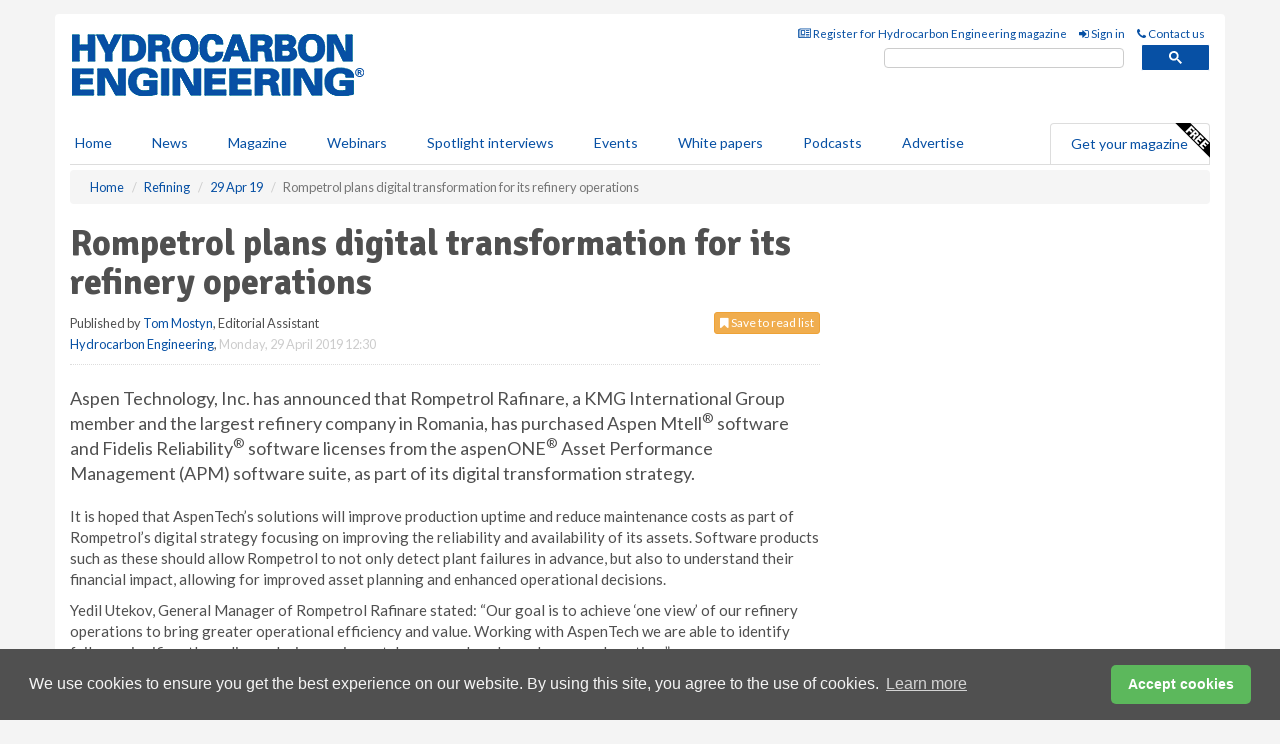

--- FILE ---
content_type: text/html; charset=utf-8
request_url: https://www.hydrocarbonengineering.com/refining/29042019/rompetrol-plans-digital-transformation-for-its-refinery-operations/
body_size: 16590
content:
<!doctype html>
<html lang="en" itemscope itemtype="https://schema.org/" prefix="og: http://ogp.me/ns#">
<head>
    <meta http-equiv="Content-Type" content="text/html; charset=UTF-8" />
    <meta http-equiv="X-UA-Compatible" content="IE=edge" />
    <meta name="viewport" content="width=device-width, initial-scale=1">

    <title>Rompetrol plans digital transformation for its refinery operations | Hydrocarbon Engineering</title>
    <!-- CSS -->
    <link rel="stylesheet" href="https://maxcdn.bootstrapcdn.com/bootstrap/3.3.7/css/bootstrap.min.css">
    <link rel="stylesheet" href="https://maxcdn.bootstrapcdn.com/font-awesome/4.6.3/css/font-awesome.min.css">
    <link rel="stylesheet" href="https://fonts.googleapis.com/css?family=Lato:400,700%7CSignika:400,700">
    <link rel=" stylesheet" href="https://d1eq5d5e447quq.cloudfront.net/css/site-d-003.min.css">
    <link rel=" stylesheet" href="https://dlgivnpf6gg8w.cloudfront.net/css/master.min.css">
    <!--[if IE]>
        <link rel="stylesheet" href="https://dlgivnpf6gg8w.cloudfront.net/css/print-ie.min.css" media="print">
    <![endif]-->
    <!--[if lt IE 8]>
        <link href="https://dlgivnpf6gg8w.cloudfront.net/css/bootstrap-ie7fix.min.css" rel="stylesheet">
    <![endif]-->
    <!--[if lt IE 9]>
        <link href="https://dlgivnpf6gg8w.cloudfront.net/css/bootstrap-ie8.min.css" rel="stylesheet">
        <script src="https://oss.maxcdn.com/html5shiv/3.7.2/html5shiv.min.js"></script>
        <script src="https://oss.maxcdn.com/respond/1.4.2/respond.min.js"></script>
    <![endif]-->
    <link rel="apple-touch-icon" sizes="180x180" href="/apple-touch-icon.png">
    <link rel="icon" type="image/png" href="/favicon-32x32.png" sizes="32x32">
    <link rel="icon" type="image/png" href="/favicon-16x16.png" sizes="16x16">
    <link rel="manifest" href="/manifest.json">
    <link rel="mask-icon" href="/safari-pinned-tab.svg" color="#5bbad5">
    <meta name="theme-color" content="#ffffff">

<!-- Global site tag (gtag.js) - Google Analytics -->
<script async src="https://www.googletagmanager.com/gtag/js?id=G-VKHMTSHWQW"></script>
<script>
    window.dataLayer = window.dataLayer || [];
    function gtag() { dataLayer.push(arguments); }
    gtag('js', new Date());

    gtag('config', 'G-VKHMTSHWQW');
</script>

<!-- Facebook Pixel Code -->
<script>
    !function (f, b, e, v, n, t, s) {
        if (f.fbq) return; n = f.fbq = function () {
            n.callMethod ?
                n.callMethod.apply(n, arguments) : n.queue.push(arguments)
        };
        if (!f._fbq) f._fbq = n; n.push = n; n.loaded = !0; n.version = '2.0';
        n.queue = []; t = b.createElement(e); t.async = !0;
        t.src = v; s = b.getElementsByTagName(e)[0];
        s.parentNode.insertBefore(t, s)
    }(window, document, 'script',
        'https://connect.facebook.net/en_US/fbevents.js');
    fbq('init', '778510952260052');
    fbq('track', 'PageView');
</script>
<noscript>
    <img height="1" width="1"
         src="https://www.facebook.com/tr?id=778510952260052&ev=PageView
&noscript=1" />
</noscript>
<!-- End Facebook Pixel Code -->    <meta name="description" content="AspenTech will supply Rompetrol with software aiming to reduce unplanned downtime and maintenance costs." />
    <meta name="keywords" content="Software, AspenTech, Rompetrol, oil refinery, Romania, Asset Performance Management, downtime, digital strategy, IMO2020, low sulfur fuel" />
    <meta name="robots" content="all" />
    <link rel="canonical" href="https://www.hydrocarbonengineering.com/refining/29042019/rompetrol-plans-digital-transformation-for-its-refinery-operations/" />
        <link rel="amphtml" href="https://www.hydrocarbonengineering.com/refining/29042019/rompetrol-plans-digital-transformation-for-its-refinery-operations/amp/">
    <!-- Schema for Google -->
        <script type="application/ld+json">
        {
        "@context": "https://schema.org",
        "@type": "NewsArticle",
        "mainEntityOfPage": {
        "@type": "WebPage",
        "@id": "https://www.hydrocarbonengineering.com/refining/29042019/rompetrol-plans-digital-transformation-for-its-refinery-operations/"
        },
        "url": "https://www.hydrocarbonengineering.com/refining/29042019/rompetrol-plans-digital-transformation-for-its-refinery-operations/",
        "headline": "Rompetrol plans digital transformation for its refinery operations",
        "articleSection": "https://www.hydrocarbonengineering.com/refining/",
        "keywords": "Software, AspenTech, Rompetrol, oil refinery, Romania, Asset Performance Management, downtime, digital strategy, IMO2020, low sulfur fuel",
        "description": "AspenTech will supply Rompetrol with software aiming to reduce unplanned downtime and maintenance costs.",
        "wordcount": "463",
        "image": [
        "https://dlgivnpf6gg8w.cloudfront.net/media/articles/pop/refinery-06.jpg",
        "https://dlgivnpf6gg8w.cloudfront.net/media/articles/main/refinery-06.jpg",
        "https://dlgivnpf6gg8w.cloudfront.net/media/articles/thumb/refinery-06.jpg"
        ],
        "datePublished": "2019-04-29T12:30:00",
        "dateModified": "2019-04-29T12:30:00",
        "author": {
        "@type": "Person",
        "name": "Tom Mostyn",
        "url": "https://www.hydrocarbonengineering.com/team/tom-mostyn/"
        },
        "publisher": {
        "@type": "Organization",
        "name": "Hydrocarbon Engineering",
        "url": "https://www.hydrocarbonengineering.com",
        "logo": {
        "@type": "ImageObject",
        "name": "Hydrocarbon Engineering",
        "width": "294",
        "height": "81",
        "url": "https://dlgivnpf6gg8w.cloudfront.net/media/logo.png"
        }
        },
        "articleBody":"Aspen Technology, Inc. has announced that Rompetrol Rafinare, a KMG International Group member and the largest refinery company in Romania, has purchased Aspen Mtell&amp;reg; software and Fidelis Reliability&amp;reg; software licenses from the aspenONE&amp;reg; Asset Performance Management (APM) software suite, as part of its digital transformation strategy. It is hoped that AspenTech&amp;rsquo;s solutions will improve production uptime and reduce maintenance costs as part of Rompetrol&amp;rsquo;s digital strategy focusing on improving the reliability and availability of its assets. Software products such as these should allow Rompetrol to not only detect plant failures in advance, but also to understand their financial impact, allowing for improved asset planning and enhanced operational decisions.Yedil Utekov, General Manager of Rompetrol Rafinare stated: &amp;ldquo;Our goal is to achieve &amp;lsquo;one view&amp;rsquo; of our refinery operations to bring greater operational efficiency and value. Working with AspenTech we are able to identify failures significantly earlier, reducing equipment damage and unplanned process downtime.&amp;rdquo;Identifying weak links in reliability, maintainability and availability will help the business to compete effectively, while prioritising further improvement initiatives and complying with regulations such as IMO2020 which comes into effect 1 January 2020 and calls for a 0.5% global sulfur cap for marine fuel content.Utekov added: &amp;ldquo;AspenTech&amp;rsquo;s experience in our industry, coupled with the fact that its product portfolio represents one of the broadest footprints of asset optimisation solutions in the market, allows us to take this step forward in our digitalisation strategy. AspenTech&amp;rsquo;s APM suite gives us improved asset availability and its advanced process control solution gives us better utilisation. We will be able to plan, intervene and save significant production time each year. That combination equates to top line and bottom line improvements for our business.&amp;rdquo;John Hague, Senior Vice President and General Manager, AspenTech&amp;rsquo;s APM Business Unit explained: &amp;ldquo;Initially Rompetrol was concerned the plant was not adequately instrumented to take advantage of Aspen Mtell&amp;rsquo;s machine learning capabilities. However, Aspen Mtell was able to produce accurate predictions from the outset. AspenTech has given Rompetrol a tool that can deliver immediate value and avoid unnecessary implementation expense.&amp;rdquo;Hague continued: &amp;ldquo;By analysing and interpreting more of their available data, the refinery team can accelerate previous analysis processes to reduce maintenance costs, enable Rompetrol to significantly mitigate production losses and minimise disruptions to its customers.&amp;rdquo;The APM software suite combines big data, machine learning and process knowledge expertise to maximise performance across the design, operations and maintenance asset lifecycle. Aspen Mtell mines historical and real-time operational and maintenance data to discover the precise failure and anomaly signatures that precede asset degradation and breakdowns, predict future failures and prescribe detailed actions to mitigate or solve problems. Aspen Fidelis Reliability is a reliability management solution that is uniquely designed to take process flows into account, and the impacts of failures and repairs on overall plant performance and revenues."
        }
    </script>
    <!-- Twitter cards -->
    <meta name="twitter:card" content="summary_large_image" />
    <meta name="twitter:site" content="@HydrocarbonEng" />
    <meta name="twitter:title" content="Rompetrol plans digital transformation for its refinery operations" />
    <meta name="twitter:description" content="AspenTech will supply Rompetrol with software aiming to reduce unplanned downtime and maintenance costs." />
    <meta name="twitter:image:src" content="https://dlgivnpf6gg8w.cloudfront.net/media/articles/pop/refinery-06.jpg" />
    <meta name="twitter:url" content="https://www.hydrocarbonengineering.com/refining/29042019/rompetrol-plans-digital-transformation-for-its-refinery-operations/" />
    <!-- Open graph -->
    <meta property="og:site_name" content="Hydrocarbon Engineering" />
    <meta property="og:title" content="Rompetrol plans digital transformation for its refinery operations" />
    <meta property="og:description" content="AspenTech will supply Rompetrol with software aiming to reduce unplanned downtime and maintenance costs." />
    <meta property="og:type" content="article" />
    <meta property="og:url" content="https://www.hydrocarbonengineering.com/refining/29042019/rompetrol-plans-digital-transformation-for-its-refinery-operations/" />
    <meta property="og:image" content="https://dlgivnpf6gg8w.cloudfront.net/media/articles/pop/refinery-06.jpg" />
    <meta property="og:image:url" content="http://static.hydrocarbonengineering.com/media/articles/pop/refinery-06.jpg" />
    <meta property="og:image:secure_url" content="https://dlgivnpf6gg8w.cloudfront.net/media/articles/pop/refinery-06.jpg" />
    <meta property="og:image:width" content="450" />
    <meta property="og:image:height" content="300" />
    <meta property="article:published_time" content="2019-04-29T12:30:00" />
    <meta property="article:section" content="Refining" />
                <meta property="article:tag" content="Downstream news" />
                <meta property="article:tag" content="Oil refinery news" />
                <meta property="article:tag" content="Europe downstream news" />
    <!-- Banner header code-->
    
    <script type='text/javascript'>
  var googletag = googletag || {};
  googletag.cmd = googletag.cmd || [];
  (function() {
    var gads = document.createElement('script');
    gads.async = true;
    gads.type = 'text/javascript';
    var useSSL = 'https:' == document.location.protocol;
    gads.src = (useSSL ? 'https:' : 'http:') +
      '//www.googletagservices.com/tag/js/gpt.js';
    var node = document.getElementsByTagName('script')[0];
    node.parentNode.insertBefore(gads, node);
  })();
</script>

<script type='text/javascript'>
  googletag.cmd.push(function() {
    googletag.defineSlot('/160606372/EG_HE_News_Refining_HZ1', [620, 100], 'div-gpt-ad-1458645908371-0').addService(googletag.pubads());
    googletag.defineSlot('/160606372/EG_HE_News_Refining_LB1', [728, 90], 'div-gpt-ad-1458645908371-1').addService(googletag.pubads());
    googletag.defineSlot('/160606372/EG_HE_News_Refining_MB1', [300, 250], 'div-gpt-ad-1458645908371-2').addService(googletag.pubads());
    googletag.defineSlot('/160606372/EG_HE_News_Refining_MB2', [300, 250], 'div-gpt-ad-1458645908371-3').addService(googletag.pubads());
    googletag.defineSlot('/160606372/HE_MB_POP', [300, 250], 'div-gpt-ad-1458645908371-4').addService(googletag.pubads());
    googletag.defineSlot('/160606372/EG_HE_News_Refining_THB1', [380, 90], 'div-gpt-ad-1458645908371-5').addService(googletag.pubads());
    googletag.defineSlot('/160606372/EG_HE_News_Refining_MB3', [300, 250], 'div-gpt-ad-1458645908371-6').addService(googletag.pubads());
    googletag.defineSlot('/160606372/EG_HE_News_Refining_MB4', [300, 250], 'div-gpt-ad-1458645908371-7').addService(googletag.pubads());
    googletag.pubads().enableSingleRequest();
    googletag.pubads().collapseEmptyDivs();
    googletag.enableServices();
  });
</script>
    



<style>

    .takeover {
        display: none !important;
    }

</style>



</head>
<body>
    <!--[if lt IE 8]>
            <p class="browserupgrade">You are using an <strong>outdated</strong> browser. Please <a href="http://browsehappy.com/">upgrade your browser</a> to improve your experience.</p>
        <![endif]-->
    <noscript>
        <div class="browserupgrade">
            <p>
                For full functionality of this site it is necessary to enable JavaScript.
                Here are the <a href="http://www.enable-javascript.com/" target="_blank">
                    instructions how to enable JavaScript in your web browser.
                </a>
            </p>
        </div>
    </noscript>
    <a href="#maincontent" class="sr-only sr-only-focusable">Skip to main content</a>

    <div class="lb1 container">
        <div class="row row-no-gutters">
                        <div class="col-xs-12 advertisement">
                            <!-- /160606372/EG_HE_News_Refining_LB1 -->
<div id='div-gpt-ad-1458645908371-1' style='height:90px; width:728px; margin:0 auto;'>
<span>Advertisement</span><script type='text/javascript'>
googletag.cmd.push(function() { googletag.display('div-gpt-ad-1458645908371-1'); });
</script>
</div>
                        </div>
        </div>
    </div>
    <!-- Header - start -->
    <header id="header">
        <div id="header-top" class="hidden-print">
            <div id="nav-top" class="container">
                <div class="text-right header-quick-links">
                    
                    <!--Donut#[base64]#-->





    <ul class="list-inline small">
        <li><a href="/magazine/" title="Register for your magazine"><i class="fa fa-newspaper-o"></i> Register for Hydrocarbon Engineering magazine</a></li>
        <li><a href="/signin/" title="Sign in"><i class="fa fa-sign-in"></i> Sign in</a></li>
        <li><a href="/contact/" title="Contact us"><i class="fa fa-phone"></i> Contact us</a></li>
    </ul>
<!--EndDonut-->

                </div>
            </div>
        </div>
        <div id="header-main" class="hidden-print">
            <div class="container">
                <div class="row">
                    <div class="col-xs-6">
                        <div id="logo" itemscope itemtype="https://schema.org/Organization">
                            <div itemprop="name" content="Hydrocarbon Engineering">
                                <a itemprop="url" href="/">
                                    <img itemprop="logo" src="https://dlgivnpf6gg8w.cloudfront.net/media/logo.png" title="&#171; Return to home" alt="Hydrocarbon Engineering">
                                </a>
                            </div>
                        </div>
                    </div>
                    <div class="col-xs-6">
                        <div class="text-right header-quick-links search-form">
                            <script>
                                (function () {
                                    var cx = '008202241373521990187:eysyikde2va';
                                    var gcse = document.createElement('script');
                                    gcse.type = 'text/javascript';
                                    gcse.async = true;
                                    gcse.src = (document.location.protocol == 'https:' ? 'https:' : 'http:') +
                                        '//cse.google.com/cse.js?cx=' + cx;
                                    var s = document.getElementsByTagName('script')[0];
                                    s.parentNode.insertBefore(gcse, s);
                                })();
                            </script>
                            <div class="gcse-searchbox-only" data-resultsurl="/search/" data-newwindow="false"></div>
                        </div>
                    </div>
                </div>
            </div>
        </div>
        

<div id="header-nav" class="hidden-print">
    <nav class="navbar nav-block">
        <div class="container">
            <div id="navbar" class="navbar-collapse collapse">
                <ul class="nav navbar-nav">
                    <li id="home"><a href="/">Home</a></li>
                    <li class="dropdown nav nav-block">
                        <a href="/news/" class="dropdown-toggle" data-toggle="dropdown" role="button">News</a>
                        <ul class="dropdown-menu" role="menu">
                            <li>
                                <div class="nav-block-content">
                                    <div class="row">
                                        <div class="col-xs-12">
                                            <p class="nav-titles">Sectors</p>
                                            <ul class="list-unstyled">
                                                




    <li><a href="/refining/">Refining</a></li>
    <li><a href="/gas-processing/">Gas processing</a></li>
    <li><a href="/petrochemicals/">Petrochemicals</a></li>
    <li><a href="/tanks-terminals/">Tanks &amp; terminals</a></li>
    <li><a href="/clean-fuels/">Clean fuels</a></li>
    <li><a href="/the-environment/">The environment</a></li>
    <li><a href="/special-reports/">Special reports</a></li>
    <li><a href="/product-news/">Product news</a></li>

                                            </ul>
                                        </div>

                                    </div><!-- .nblock-content .row - end -->
                                </div><!-- .nblock-content - end -->
                            </li>
                        </ul><!-- .dropdown-menu - end -->
                    </li>
                    <li><a href="/magazine/">Magazine</a></li>
                        <li><a href="/webinars/">Webinars</a></li>
                                            <li><a href="/spotlight-interviews/">Spotlight interviews</a></li>
                                            <li><a href="/events/">Events</a></li>
                                            <li><a href="/whitepapers/">White papers</a></li>
                                            <li><a href="/podcasts/">Podcasts</a></li>
                    <li><a href="/advertise/">Advertise</a></li>

                </ul>
                <ul class="nav navbar-nav navbar-right">
                    <li class="highlight-nav"><a href="/magazine/hydrocarbon-engineering/register/">Get your magazine <img alt="Free" class="free" src="https://d1eq5d5e447quq.cloudfront.net/media/free.png"></a></li>
                </ul>
            </div><!--/.navbar-collapse -->
        </div>
    </nav>
</div>
    </header><!-- Header - end -->
    <div class="body-content">
        

<!-- Breadcrumb - start -->
<div class="container">
    <div class="row clearfix">
        <div class="col-xs-12">
            <ol class="breadcrumb small" itemscope itemtype="https://schema.org/BreadcrumbList">
                <li itemprop="itemListElement" itemscope itemtype="https://schema.org/ListItem"><a href="/" itemprop="item"><span itemprop="name">Home</span></a><meta itemprop="position" content="1" /></li>
                
                <li itemprop="itemListElement" itemscope itemtype="https://schema.org/ListItem"><a href="../../" itemprop="item"><span itemprop="name">Refining</span></a><meta itemprop="position" content="2" /></li>
                <li itemprop="itemListElement" itemscope itemtype="https://schema.org/ListItem"><a href="../" itemprop="item"><span itemprop="name">29 Apr 19</span></a><meta itemprop="position" content="3" /></li>
                <li class="active">Rompetrol plans digital transformation for its refinery operations </li>
            </ol>
        </div>
    </div>
</div>

<!-- Main Content - start -->
<div class="container" id="maincontent">
    <div class="row clearfix">
        <main>
            <div class="col-xs-8">
                <article class="article article-detail">
                    <header>
                        <h1>Rompetrol plans digital transformation for its refinery operations </h1>
                        <p>
                            <small>
                                


                                <span id="saveListBtn" class="noscript">
                                        <span class="pull-right save-read-list">
                                            <button type="button" class="btn btn-xs btn-warning" data-toggle="modal" data-target="#myModal"><i class="fa fa-bookmark"></i> Save to read list</button>
                                        </span>

                                </span>







                                    <span>
                                        Published by <a href="/team/tom-mostyn/" rel="author">Tom Mostyn</a>,
                                        Editorial Assistant
                                        <br>
                                    </span>

                                <a href="https://www.hydrocarbonengineering.com">Hydrocarbon Engineering</a>,
                                <time>Monday, 29 April 2019 12:30</time>
                            </small>
                        </p>
                    </header>
                    <hr>

                            <div class="hz1 advertisement">
                                <!-- /160606372/EG_HE_News_Refining_HZ1 -->
<div id='div-gpt-ad-1458645908371-0' style='height:100px; width:620px; margin:0 auto;'>
<span>Advertisement</span><script type='text/javascript'>
googletag.cmd.push(function() { googletag.display('div-gpt-ad-1458645908371-0'); });
</script>
</div>
                            </div>

                    <div>
                        <!-- Article Start -->
                            <div class="lead"><p>Aspen Technology, Inc. has announced that Rompetrol Rafinare, a KMG International Group member and the largest refinery company in Romania, has purchased Aspen Mtell<sup>&reg;</sup> software and Fidelis Reliability<sup>&reg;</sup> software licenses from the aspenONE<sup>&reg;</sup> Asset Performance Management (APM) software suite, as part of its digital transformation strategy.</p></div>




<p>It is hoped that AspenTech&rsquo;s solutions will improve production uptime and reduce maintenance costs as part of Rompetrol&rsquo;s digital strategy focusing on improving the reliability and availability of its assets. Software products such as these should allow Rompetrol to not only detect plant failures in advance, but also to understand their financial impact, allowing for improved asset planning and enhanced operational decisions.</p><p>Yedil Utekov, General Manager of Rompetrol Rafinare stated: &ldquo;Our goal is to achieve &lsquo;one view&rsquo; of our refinery operations to bring greater operational efficiency and value. Working with AspenTech we are able to identify failures significantly earlier, reducing equipment damage and unplanned process downtime.&rdquo;</p><p>Identifying weak links in reliability, maintainability and availability will help the business to compete effectively, while prioritising further improvement initiatives and complying with regulations such as IMO2020 which comes into effect 1 January 2020 and calls for a 0.5% global sulfur cap for marine fuel content.</p><p>Utekov added: &ldquo;AspenTech&rsquo;s experience in our industry, coupled with the fact that its product portfolio represents one of the broadest footprints of asset optimisation solutions in the market, allows us to take this step forward in our digitalisation strategy. AspenTech&rsquo;s APM suite gives us improved asset availability and its advanced process control solution gives us better utilisation. We will be able to plan, intervene and save significant production time each year. That combination equates to top line and bottom line improvements for our business.&rdquo;</p><p>John Hague, Senior Vice President and General Manager, AspenTech&rsquo;s APM Business Unit explained: &ldquo;Initially Rompetrol was concerned the plant was not adequately instrumented to take advantage of Aspen Mtell&rsquo;s machine learning capabilities. However, Aspen Mtell was able to produce accurate predictions from the outset. AspenTech has given Rompetrol a tool that can deliver immediate value and avoid unnecessary implementation expense.&rdquo;</p><p>Hague continued: &ldquo;By analysing and interpreting more of their available data, the refinery team can accelerate previous analysis processes to reduce maintenance costs, enable Rompetrol to significantly mitigate production losses and minimise disruptions to its customers.&rdquo;</p><p>The APM software suite combines big data, machine learning and process knowledge expertise to maximise performance across the design, operations and maintenance asset lifecycle. Aspen Mtell mines historical and real-time operational and maintenance data to discover the precise failure and anomaly signatures that precede asset degradation and breakdowns, predict future failures and prescribe detailed actions to mitigate or solve problems. Aspen Fidelis Reliability is a reliability management solution that is uniquely designed to take process flows into account, and the impacts of failures and repairs on overall plant performance and revenues.</p>



                        <!-- Article End -->
                        <p class="visible-print"><small>Read the article online at: https://www.hydrocarbonengineering.com/refining/29042019/rompetrol-plans-digital-transformation-for-its-refinery-operations/</small></p>
                    </div>









                        <div class="row">
                            <div class="col-xs-12">
                                <h2>You might also like</h2>
                            </div>
                            <div class="col-xs-12"><hr /><div class="clearfix">&nbsp;</div><h2 class="title"><a href="/podcasts/"><em class="fa fa-microphone"></em>&nbsp;The <em>Hydrocarbon Engineering Podcast</em></a></h2><iframe frameborder="no" height="180" scrolling="no" seamless="" src="https://share.transistor.fm/e/3e76dfd4" width="100%"></iframe><p>A podcast series for professionals in the downstream industry featuring short, insightful interviews. Subscribe on your favourite podcast app to start listening today.</p><p class="text-center"><a href="https://podcasts.apple.com/us/podcast/hydrocarbon-engineering-podcast/id1791960261?uo=4" target="_blank"><img alt="Apple Podcasts" src="https://d1eq5d5e447quq.cloudfront.net/media/podcast-icons/apple-light.svg" /></a>&nbsp; <a href="https://open.spotify.com/show/7La6SSCXhrfwEZ0shBdcrs" target="_blank"><img alt="Spotify Podcasts" src="https://d1eq5d5e447quq.cloudfront.net/media/podcast-icons/spotify-light.svg" /></a>&nbsp; <a href="https://www.youtube.com/@hydrocarbonengineering/videos" target="_blank"><img alt="YouTube" src="https://d1eq5d5e447quq.cloudfront.net/media/podcast-icons/youtube-light.svg" /></a></p><div class="clearfix">&nbsp;</div><hr /></div>
                            </div>









                            <div class="clear-fix">&nbsp;</div>
                            <!-- Nav tabs -->
                            <ul class="nav nav-tabs hidden-print" role="tablist" data-tabs="tabs">

                                    <li class="active"><a href="#embed" role="tab" data-toggle="tab"><i class="fa fa-clipboard"></i> Embed</a></li>

                                    <li><a href="#tags" role="tab" data-toggle="tab"><i class="fa fa-tags"></i> Tags</a></li>

                            </ul>

                            <!-- Tab panes -->
                            <div class="tab-content tab-article-base hidden-print">

                                    <!-- Tab - Embed -->
                                    <div class="tab-pane active" id="embed">
                                        <div class="clear-fix">&nbsp;</div>

                                        <p><strong>Embed article link:</strong> (copy the HTML code below):</p>
                                        <textarea class="form-control" rows="3" onclick="this.select();"><a href="https://www.hydrocarbonengineering.com/refining/29042019/rompetrol-plans-digital-transformation-for-its-refinery-operations/" title="Rompetrol plans digital transformation for its refinery operations ">Rompetrol plans digital transformation for its refinery operations </a></textarea>
                                        <hr>
                                    </div><!-- Embed .tab-pane - end -->

                                    <!-- Tab - Tags -->
                                    <div class="tab-pane" id="tags">
                                        <div class="clear-fix">&nbsp;</div>
                                        <p>This article has been tagged under the following:</p>
                                        <p>
                                                    <a href="/tag/downstream-news/" class="btn btn-xs btn-default">
                                                        <span>
                                                            Downstream news
                                                        </span>
                                                    </a>
                                                    <a href="/tag/oil-refinery-news/" class="btn btn-xs btn-default">
                                                        <span>
                                                            Oil refinery news
                                                        </span>
                                                    </a>
                                                    <a href="/tag/europe-downstream-news/" class="btn btn-xs btn-default">
                                                        <span>
                                                            Europe downstream news
                                                        </span>
                                                    </a>

                                        </p>
                                        <hr>
                                    </div><!-- Tags .tab-pane - end -->

                            </div><!-- tab-content - END -->
                    </article>



            </div><!-- main .col-sm-8 - end -->
        </main><!-- Main Content - end -->
        <!-- Aside Content - start -->
        <aside>
            <div class="col-xs-4">
                <div class="aside-container">
                            <div class="mb1 advertisement">
                                <!-- /160606372/EG_HE_News_Refining_MB1 -->
<div id='div-gpt-ad-1458645908371-2' style='height:250px; width:300px; margin:0 auto;'>
<span>Advertisement</span><script type='text/javascript'>
googletag.cmd.push(function() { googletag.display('div-gpt-ad-1458645908371-2'); });
</script>
</div>
                            </div>

                            <div class="mb2 advertisement">
                                <!-- /160606372/EG_HE_News_Refining_MB2 -->
<div id='div-gpt-ad-1458645908371-3' style='height:250px; width:300px; margin:0 auto;'>
<span>Advertisement</span><script type='text/javascript'>
googletag.cmd.push(function() { googletag.display('div-gpt-ad-1458645908371-3'); });
</script>
</div>
                            </div>


                            <div class="mb3 advertisement">
                                <!-- /160606372/EG_HE_News_Refining_MB3 -->
<div id='div-gpt-ad-1458645908371-6' style='height:250px; width:300px; margin:0 auto;'>
<span>Advertisement</span><script type='text/javascript'>
googletag.cmd.push(function() { googletag.display('div-gpt-ad-1458645908371-6'); });
</script>
</div>
                            </div>


                            <div class="mb4 advertisement">
                                <!-- /160606372/EG_HE_News_Refining_MB4 -->
<div id='div-gpt-ad-1458645908371-7' style='height:250px; width:300px; margin:0 auto;'>
<span>Advertisement</span><script type='text/javascript'>
googletag.cmd.push(function() { googletag.display('div-gpt-ad-1458645908371-7'); });
</script>
</div>
                            </div>


                </div><!-- .aside-container end-->
            </div>
        </aside><!-- Aside Content - end -->
    </div><!-- Main Content - .row .clearix end-->
</div><!-- Main Content - .container end-->
<!-- Pop up for locked content -->
<!-- Pop up for save to list -->
<div class="modal fade" id="myModal" tabindex="-1" role="dialog">
    <div class="modal-dialog">
        <div class="modal-content">
            <div class="modal-body">
                <div class="row">
                    <div class="col-sm-12">
                        
                        <button type="button" class="close clickable" data-dismiss="modal"><span aria-hidden="true">&times;</span><span class="sr-only">Close</span></button>
                    </div>
                    <div class="col-sm-8 col-sm-offset-2">
                        <p class="lead">
                            This content is available to registered readers of our magazine only. Please <a href="/signin/"><strong>sign in</strong></a> or <a href="/magazine/"><strong>register</strong></a> for free.
                        </p>
                        <hr>
                        <h2>Benefits include</h2>
                        <ul class="list-unstyled">
                            <li><i class="fa fa-check"></i> Access to locked videos &amp; articles</li>
                            <li><i class="fa fa-check"></i> Downloadable white papers</li>
                            <li><i class="fa fa-check"></i> Full website access</li>
                        </ul>
                        <p>
                            <a href="/magazine/" class="btn btn-success btn-lg">Register for free »</a><br>
                            <small>Get started now for absolutely FREE, no credit card required.</small>
                        </p>
                        <hr>
                        <p>Already a member? <a href="/signin/">Sign in</a> here</p>
                    </div>
                </div>
            </div>
        </div>
    </div>
</div>

<!-- Article count reached show registration popup -->



    <!-- Exit Modal -->
    <div id="ouibounce-modal">
        <div class="underlay"></div>
        <div class="ouibounce-modal">
            <div class="ouibounce-modal-body">
                <div class="row">
                    <div class="col-sm-12">
                        <button type="button" class="close clickable" data-dismiss="modal"><span aria-hidden="true">&times;</span><span class="sr-only">Close</span></button>
                    </div>
                    <div class="col-sm-8 col-sm-offset-2">

                            <div class="pop1 advertisement">
                                <p class="text-center"><a href="https://www.hydrocarbonengineering.com/podcasts/reviewing-the-first-year-of-trumps-administration/"><img src="https://dlgivnpf6gg8w.cloudfront.net/media/articles/main/Hydrocarbon-Engineering-Podcast-Artilce.jpg" /></a></p>
<p class="text-center lead"> Listen to the latest episode of the Hydrocarbon Engineering podcast</p>



<p>In this episode of the <em>Hydrocarbon Engineering Podcast</em>, Geoff Moody, Senior Vice President for Government Relations and Policy at American Fuel & Petrochemical Manufacturers (AFPM), joins us to review the first year of President Trump’s second term in office and discuss the impact that it has had on fuel policy in the US.</p>


<p class="text-center"><a href="https://podcasts.apple.com/us/podcast/hydrocarbon-engineering-podcast/id1791960261?uo=4" target="_blank"><img alt="Apple Podcasts" src="https://d1eq5d5e447quq.cloudfront.net/media/podcast-icons/apple-light.svg"></a></p>

<p class="text-center"><a href="https://open.spotify.com/show/7La6SSCXhrfwEZ0shBdcrs" target="_blank"><img alt="Spotify Podcasts" src="https://d1eq5d5e447quq.cloudfront.net/media/podcast-icons/spotify-light.svg"></a>&nbsp; <a href="https://www.youtube.com/@hydrocarbonengineering/videos" target="_blank"><img alt="YouTube" src="https://d1eq5d5e447quq.cloudfront.net/media/podcast-icons/youtube-light.svg"></a></p>


<p><a href="https://www.hydrocarbonengineering.com/podcasts/reviewing-the-first-year-of-trumps-administration/">Or listen online at<br> www.hydrocarbonengineering.com/podcasts</a></p>



                            </div>
                    </div>
                </div>
            </div>
        </div>
    </div>




    </div>
    <!-- Footer - start -->
    <footer class="hidden-print">
        <div id="footer">
            <div class="container">
                <div class="row">
                    


<div class="col-xs-4">
    <h2>News</h2>
    <ul class="list-unstyled">
        




    <li><a href="/refining/">Refining</a></li>
    <li><a href="/gas-processing/">Gas processing</a></li>
    <li><a href="/petrochemicals/">Petrochemicals</a></li>
    <li><a href="/tanks-terminals/">Tanks &amp; terminals</a></li>
    <li><a href="/clean-fuels/">Clean fuels</a></li>
    <li><a href="/the-environment/">The environment</a></li>
    <li><a href="/special-reports/">Special reports</a></li>
    <li><a href="/product-news/">Product news</a></li>

    </ul>
</div>

<div class="col-xs-4">
    <h2>Quick links</h2>
    <ul class="list-unstyled">
        <li><a href="/">Home</a></li>
        <li><a href="/magazine/">Magazine</a></li>
        <li><a href="/news/">News</a></li>
            <li><a href="/events/">Events</a></li>
                    <li><a href="/whitepapers/">White Papers</a></li>
                    <li><a href="/webinars/">Webinars</a></li>
                    <li><a href="/spotlight-interviews/">Spotlight interviews</a></li>
                    <li><a href="/podcasts/">Podcasts</a></li>
        <li><a href="/signin/">Sign in</a></li>

    </ul>
</div>
<div class="col-xs-4">
    <h2>&nbsp;</h2>
    <ul class="list-unstyled">
        <li><a href="/contact/">Contact us</a></li>
        <li><a href="/about/">About us</a></li>
        <li><a href="/advertise/">Advertise with us</a></li>
        <li><a href="/team/">Our team</a></li>
        <li><a href="/privacy/">Privacy policy</a></li>
        <li><a href="/terms/">Terms &amp; conditions</a></li>
        <li><a href="/security/">Security</a></li>
        <li><a href="/cookies/">Website cookies</a></li>
    </ul>
    
<ul class="list-inline social-list">
        <li><a href="https://www.facebook.com/HydrocarbonEng/" target="_blank" rel="nofollow" class="social social-small social-facebook"></a></li>

        <li><a href="https://twitter.com/HydrocarbonEng" target="_blank" rel="nofollow" class="social social-small social-twitter"></a></li>

        <li><a href="https://www.linkedin.com/groups/4580866/profile" target="_blank" rel="nofollow" class="social social-small social-linkedin"></a></li>

            <li><a href="https://open.spotify.com/show/4G7Z2P9hlXhhh8gGOJGNmX" target="_blank" rel="nofollow" class="social social-small social-google"></a></li>
</ul>
</div>
                </div>
                <div class="row">
                    <div class=" col-xs-12">
                        <hr>
                        <ul class="list-inline text-center">
                            <li><a href="https://www.drybulkmagazine.com" target="_blank">Dry Bulk</a></li>
                            <li><a href="https://www.energyglobal.com" target="_blank">Energy Global</a></li>
                            <li><a href="https://www.globalhydrogenreview.com" target="_blank">Global Hydrogen Review</a></li>
                            <li><a href="https://www.globalminingreview.com" target="_blank">Global Mining Review</a></li>
                            <li><a href="https://www.hydrocarbonengineering.com" target="_blank">Hydrocarbon Engineering</a></li>
                            <li><a href="https://www.lngindustry.com" target="_blank">LNG Industry</a></li>

                        </ul>
                        <ul class="list-inline text-center">
                            <li><a href="https://www.oilfieldtechnology.com" target="_blank">Oilfield Technology</a></li>
                            <li><a href="https://www.tanksterminals.com" target="_blank">Tanks and Terminals</a></li>
                            <li><a href="https://www.worldcement.com" target="_blank">World Cement</a></li>
                            <li><a href="https://www.worldcoal.com" target="_blank">World Coal</a></li>
                            <li><a href="https://www.worldfertilizer.com" target="_blank">World Fertilizer</a></li>
                            <li><a href="https://www.worldpipelines.com" target="_blank">World Pipelines</a></li>
                        </ul>
                        <br />
                        <p class="text-center">
                            Copyright &copy; 2026 Palladian Publications Ltd. All rights reserved | Tel: +44 (0)1252 718 999 |
                            Email: <a href="mailto:enquiries@hydrocarbonengineering.com">enquiries@hydrocarbonengineering.com</a>
                        </p>
                    </div>
                </div>
            </div>
        </div><!-- #footer - end -->
    </footer><!-- Footer - end -->

    <script src="https://ajax.googleapis.com/ajax/libs/jquery/3.6.2/jquery.min.js"></script>
    <script>window.jQuery || document.write('<script src="/scripts/jquery-3.6.2.min.js"><\/script>')</script>
    <script src="/scripts/modernizr.custom.js" defer="defer"></script>
    <script src="https://maxcdn.bootstrapcdn.com/bootstrap/3.3.7/js/bootstrap.min.js" defer="defer"></script>
    <script src="https://cdnjs.cloudflare.com/ajax/libs/jquery-placeholder/2.3.1/jquery.placeholder.min.js" defer="defer"></script>
    <script src="/scripts/main.desktop.min.js" defer="defer"></script>



<!-- Twitter conversion tracking base code -->
<script>
    !function (e, t, n, s, u, a) {
        e.twq || (s = e.twq = function () {
            s.exe ? s.exe.apply(s, arguments) : s.queue.push(arguments);
        }, s.version = '1.1', s.queue = [], u = t.createElement(n), u.async = !0, u.src = 'https://static.ads-twitter.com/uwt.js',
            a = t.getElementsByTagName(n)[0], a.parentNode.insertBefore(u, a))
    }(window, document, 'script');
    twq('config', 'nv4l2');
</script>
<!-- End Twitter conversion tracking base code -->
<!-- Google Analytics -->
<script>
    (function (i, s, o, g, r, a, m) {
    i['GoogleAnalyticsObject'] = r; i[r] = i[r] || function () {
        (i[r].q = i[r].q || []).push(arguments)
    }, i[r].l = 1 * new Date(); a = s.createElement(o),
        m = s.getElementsByTagName(o)[0]; a.async = 1; a.src = g; m.parentNode.insertBefore(a, m)
    })(window, document, 'script', '//www.google-analytics.com/analytics.js', 'ga');

    ga('create', 'UA-10924062-7', 'auto');
    ga('send', 'pageview');

</script>
<!-- End Google Analytics -->
<!-- Bing -->
<script>
    (function (w, d, t, r, u) { var f, n, i; w[u] = w[u] || [], f = function () { var o = { ti: "5667061" }; o.q = w[u], w[u] = new UET(o), w[u].push("pageLoad") }, n = d.createElement(t), n.src = r, n.async = 1, n.onload = n.onreadystatechange = function () { var s = this.readyState; s && s !== "loaded" && s !== "complete" || (f(), n.onload = n.onreadystatechange = null) }, i = d.getElementsByTagName(t)[0], i.parentNode.insertBefore(n, i) })(window, document, "script", "//bat.bing.com/bat.js", "uetq");
</script>
<noscript><img src="//bat.bing.com/action/0?ti=5667061&Ver=2" height="0" width="0" style="display:none; visibility: hidden;" /></noscript>
<!-- End Bing -->
<!-- LinkedIn -->
<script type="text/javascript">
    _linkedin_partner_id = "1293108";
    window._linkedin_data_partner_ids = window._linkedin_data_partner_ids || [];
    window._linkedin_data_partner_ids.push(_linkedin_partner_id);
</script>
<script type="text/javascript">
    (function (l) {
        if (!l) {
            window.lintrk = function (a, b) { window.lintrk.q.push([a, b]) };
            window.lintrk.q = []
        }
        var s = document.getElementsByTagName("script")[0];
        var b = document.createElement("script");
        b.type = "text/javascript"; b.async = true;
        b.src = "https://snap.licdn.com/li.lms-analytics/insight.min.js";
        s.parentNode.insertBefore(b, s);
    })(window.lintrk);
</script>
<noscript>
    <img height="1" width="1" style="display:none;" alt="" src="https://px.ads.linkedin.com/collect/?pid=1293108&fmt=gif" />
</noscript>
<!-- End LinkedIn -->
<link rel="stylesheet" type="text/css" href="//cdnjs.cloudflare.com/ajax/libs/cookieconsent2/3.1.0/cookieconsent.min.css" />
<script src="//cdnjs.cloudflare.com/ajax/libs/cookieconsent2/3.1.0/cookieconsent.min.js"></script>
<script>
    window.addEventListener("load", function () {
        window.cookieconsent.initialise({
            "palette": {
                "popup": {
                    "background": "#505050",
                    "text": "#f4f4f4"
                },
                "button": {
                    "background": "#5cb85c",
                    "text": "#ffffff"
                }
            },
            "theme": "classic",
            "content": {
                "message": "We use cookies to ensure you get the best experience on our website. By using this site, you agree to the use of cookies.",
                "dismiss": "Accept cookies",
                "href": "https://www.hydrocarbonengineering.com/privacy/"
            }
        })
    });
</script>
    


    
    

        <script src="/Scripts/ouibounce.min.js"></script>
        <link rel=" stylesheet" href="https://d1eq5d5e447quq.cloudfront.net/css/ouibounce.min.css">
        <script type='text/javascript'>

            // Exit modal
            var _ouibounce = ouibounce(document.getElementById('ouibounce-modal'), {
                cookieExpire: 1,
                cookieName: 'hydrocarbonengineering',
                sensitivity: 40,
                sitewide: true,
                callback: function () { console.log('ouibounce fired!'); }
            });

            $('body').on('click', function () {
                $('#ouibounce-modal').hide();
            });

            $('#ouibounce-modal .modal-footer').on('click', function () {
                $('#ouibounce-modal').hide();
            });

            $('#ouibounce-modal .modal').on('click', function (e) {
                e.stopPropagation();
            });
        </script>

    <script type='text/javascript'>

        $(function () {
            $('#saveListBtn').removeClass('noscript');
        });

        function ToggleSaveArticleIcon() {
            var button = $('#btnSaveArticle');
            //button.toggleClass('btn-warning btn-success');
            if (button.html() == '<i class="fa fa-bookmark"></i> Remove from read list') {
                button.html('<i class="fa fa-bookmark"></i> Save to read list');
                button.attr('onclick', 'SaveArticle(false);');
            }
            else {
                button.html('<i class="fa fa-bookmark"></i> Remove from read list');
                button.attr('onclick', 'RemoveSavedArticle(false);');
            }
        };

        function RemoveSavedArticle(refresh) {
            $.ajax({
                type: 'POST',
                url: '/News/RemoveSavedArticle/',
                data: "{ articleId: '" + 238538 + "' }",
                contentType: "application/json; charset=utf-8",
                dataType: "json",
                success: function (response) {
                    var data = response;

                    if (refresh) {
                        location.reload();
                    }
                    else {
                        ToggleSaveArticleIcon();
                    }
                }
            })
        };

        function SaveArticle(refresh) {
            $.ajax({
                type: 'POST',
                url: '/News/SaveArticle/',
                data: "{ articleId: '" + 238538 + "' }",
                contentType: "application/json; charset=utf-8",
                dataType: "json",
                success: function (response) {
                    var data = response;

                    if (refresh) {
                        location.reload();
                    }
                    else {
                        ToggleSaveArticleIcon();
                    }
                }
            })
        };
    </script>




    <script async src="//platform.twitter.com/widgets.js" charset="utf-8"></script>

</body>
</html>


--- FILE ---
content_type: application/javascript; charset=utf-8
request_url: https://fundingchoicesmessages.google.com/f/AGSKWxVyo4nhpu_RQ19dTXnJR51z7vpVdUxeoi_Znj3nKJWUWnhY0ln3Oo9bsrKvGVxCyT3TTSL0oHRWyBzBfuNfVfNWi1NTqTu4ojyAVu_gRCFoXJoN47dr8lcA8Y5QA4_iOEQLUDT8wUg1-0TVF_X7KZA8oPF6mwTssrHSoiL0yX0O6X6q8nlqT50ptY1Y/_/aff.htm-printhousead-/adServerDfp./ad_delivery?/photo728ad.
body_size: -1288
content:
window['879ea821-a1c5-4ab3-b869-c0c2d0652755'] = true;